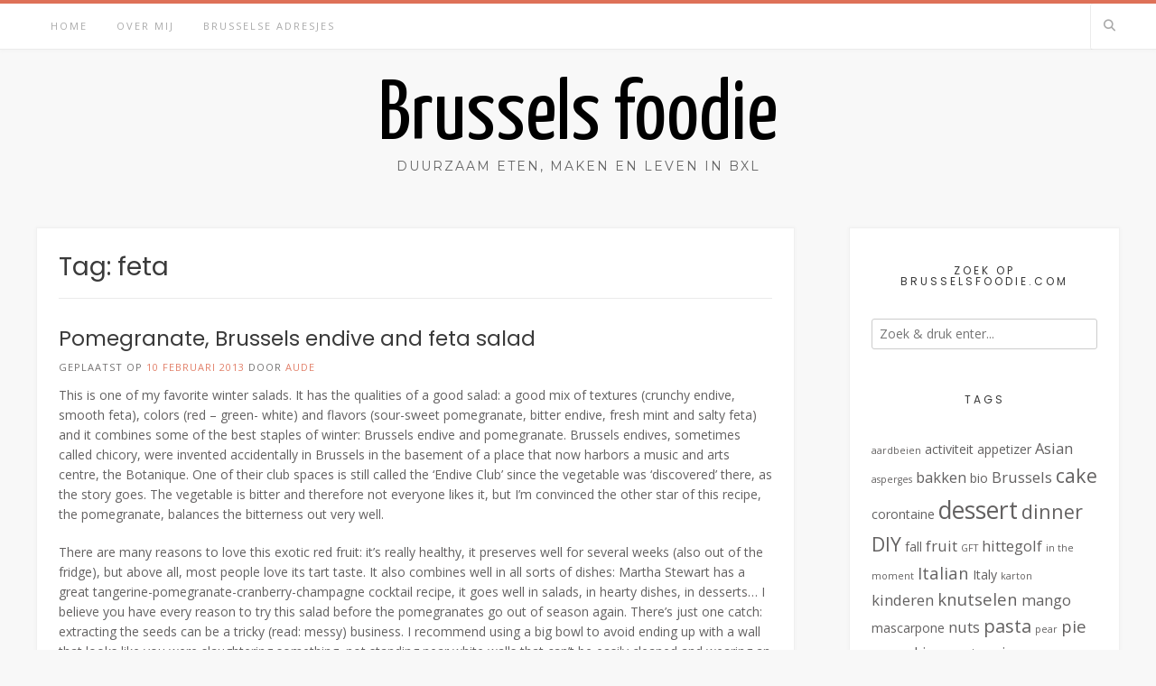

--- FILE ---
content_type: text/html; charset=UTF-8
request_url: https://www.brusselsfoodie.be/tag/feta/
body_size: 13013
content:
<!DOCTYPE html><!-- Avant.ORG -->
<html lang="nl-NL">
<head>
<meta charset="UTF-8">
<meta name="viewport" content="width=device-width, initial-scale=1">
<link rel="profile" href="http://gmpg.org/xfn/11">
<meta name='robots' content='index, follow, max-image-preview:large, max-snippet:-1, max-video-preview:-1' />
	<style>img:is([sizes="auto" i], [sizes^="auto," i]) { contain-intrinsic-size: 3000px 1500px }</style>
	
	<!-- This site is optimized with the Yoast SEO plugin v24.9 - https://yoast.com/wordpress/plugins/seo/ -->
	<title>feta Archieven - Brussels foodie</title>
	<link rel="canonical" href="https://www.brusselsfoodie.be/tag/feta/" />
	<meta property="og:locale" content="nl_NL" />
	<meta property="og:type" content="article" />
	<meta property="og:title" content="feta Archieven - Brussels foodie" />
	<meta property="og:url" content="https://www.brusselsfoodie.be/tag/feta/" />
	<meta property="og:site_name" content="Brussels foodie" />
	<meta name="twitter:card" content="summary_large_image" />
	<script type="application/ld+json" class="yoast-schema-graph">{"@context":"https://schema.org","@graph":[{"@type":"CollectionPage","@id":"https://www.brusselsfoodie.be/tag/feta/","url":"https://www.brusselsfoodie.be/tag/feta/","name":"feta Archieven - Brussels foodie","isPartOf":{"@id":"https://www.brusselsfoodie.be/#website"},"breadcrumb":{"@id":"https://www.brusselsfoodie.be/tag/feta/#breadcrumb"},"inLanguage":"nl-NL"},{"@type":"BreadcrumbList","@id":"https://www.brusselsfoodie.be/tag/feta/#breadcrumb","itemListElement":[{"@type":"ListItem","position":1,"name":"Home","item":"https://www.brusselsfoodie.be/"},{"@type":"ListItem","position":2,"name":"feta"}]},{"@type":"WebSite","@id":"https://www.brusselsfoodie.be/#website","url":"https://www.brusselsfoodie.be/","name":"Brussels foodie","description":"Duurzaam Eten, Maken en leven in BXL","publisher":{"@id":"https://www.brusselsfoodie.be/#/schema/person/56694ed043b746165d83763f46c1e701"},"potentialAction":[{"@type":"SearchAction","target":{"@type":"EntryPoint","urlTemplate":"https://www.brusselsfoodie.be/?s={search_term_string}"},"query-input":{"@type":"PropertyValueSpecification","valueRequired":true,"valueName":"search_term_string"}}],"inLanguage":"nl-NL"},{"@type":["Person","Organization"],"@id":"https://www.brusselsfoodie.be/#/schema/person/56694ed043b746165d83763f46c1e701","name":"Aude","image":{"@type":"ImageObject","inLanguage":"nl-NL","@id":"https://www.brusselsfoodie.be/#/schema/person/image/","url":"https://secure.gravatar.com/avatar/94e7d6eb423458ebab7829588e2041bba6dc18380aa058afbe4bf9c80d7d84cf?s=96&d=mm&r=g","contentUrl":"https://secure.gravatar.com/avatar/94e7d6eb423458ebab7829588e2041bba6dc18380aa058afbe4bf9c80d7d84cf?s=96&d=mm&r=g","caption":"Aude"},"logo":{"@id":"https://www.brusselsfoodie.be/#/schema/person/image/"}}]}</script>
	<!-- / Yoast SEO plugin. -->


<link rel='dns-prefetch' href='//fonts.googleapis.com' />
<link rel="alternate" type="application/rss+xml" title="Brussels foodie &raquo; feed" href="https://www.brusselsfoodie.be/feed/" />
<link rel="alternate" type="application/rss+xml" title="Brussels foodie &raquo; reacties feed" href="https://www.brusselsfoodie.be/comments/feed/" />
<link rel="alternate" type="application/rss+xml" title="Brussels foodie &raquo; feta tag feed" href="https://www.brusselsfoodie.be/tag/feta/feed/" />
		<!-- This site uses the Google Analytics by MonsterInsights plugin v9.10.0 - Using Analytics tracking - https://www.monsterinsights.com/ -->
		<!-- Opmerking: MonsterInsights is momenteel niet geconfigureerd op deze site. De site eigenaar moet authenticeren met Google Analytics in de MonsterInsights instellingen scherm. -->
					<!-- No tracking code set -->
				<!-- / Google Analytics by MonsterInsights -->
		<script type="text/javascript">
/* <![CDATA[ */
window._wpemojiSettings = {"baseUrl":"https:\/\/s.w.org\/images\/core\/emoji\/16.0.1\/72x72\/","ext":".png","svgUrl":"https:\/\/s.w.org\/images\/core\/emoji\/16.0.1\/svg\/","svgExt":".svg","source":{"concatemoji":"https:\/\/www.brusselsfoodie.be\/wp-includes\/js\/wp-emoji-release.min.js?ver=6.8.3"}};
/*! This file is auto-generated */
!function(s,n){var o,i,e;function c(e){try{var t={supportTests:e,timestamp:(new Date).valueOf()};sessionStorage.setItem(o,JSON.stringify(t))}catch(e){}}function p(e,t,n){e.clearRect(0,0,e.canvas.width,e.canvas.height),e.fillText(t,0,0);var t=new Uint32Array(e.getImageData(0,0,e.canvas.width,e.canvas.height).data),a=(e.clearRect(0,0,e.canvas.width,e.canvas.height),e.fillText(n,0,0),new Uint32Array(e.getImageData(0,0,e.canvas.width,e.canvas.height).data));return t.every(function(e,t){return e===a[t]})}function u(e,t){e.clearRect(0,0,e.canvas.width,e.canvas.height),e.fillText(t,0,0);for(var n=e.getImageData(16,16,1,1),a=0;a<n.data.length;a++)if(0!==n.data[a])return!1;return!0}function f(e,t,n,a){switch(t){case"flag":return n(e,"\ud83c\udff3\ufe0f\u200d\u26a7\ufe0f","\ud83c\udff3\ufe0f\u200b\u26a7\ufe0f")?!1:!n(e,"\ud83c\udde8\ud83c\uddf6","\ud83c\udde8\u200b\ud83c\uddf6")&&!n(e,"\ud83c\udff4\udb40\udc67\udb40\udc62\udb40\udc65\udb40\udc6e\udb40\udc67\udb40\udc7f","\ud83c\udff4\u200b\udb40\udc67\u200b\udb40\udc62\u200b\udb40\udc65\u200b\udb40\udc6e\u200b\udb40\udc67\u200b\udb40\udc7f");case"emoji":return!a(e,"\ud83e\udedf")}return!1}function g(e,t,n,a){var r="undefined"!=typeof WorkerGlobalScope&&self instanceof WorkerGlobalScope?new OffscreenCanvas(300,150):s.createElement("canvas"),o=r.getContext("2d",{willReadFrequently:!0}),i=(o.textBaseline="top",o.font="600 32px Arial",{});return e.forEach(function(e){i[e]=t(o,e,n,a)}),i}function t(e){var t=s.createElement("script");t.src=e,t.defer=!0,s.head.appendChild(t)}"undefined"!=typeof Promise&&(o="wpEmojiSettingsSupports",i=["flag","emoji"],n.supports={everything:!0,everythingExceptFlag:!0},e=new Promise(function(e){s.addEventListener("DOMContentLoaded",e,{once:!0})}),new Promise(function(t){var n=function(){try{var e=JSON.parse(sessionStorage.getItem(o));if("object"==typeof e&&"number"==typeof e.timestamp&&(new Date).valueOf()<e.timestamp+604800&&"object"==typeof e.supportTests)return e.supportTests}catch(e){}return null}();if(!n){if("undefined"!=typeof Worker&&"undefined"!=typeof OffscreenCanvas&&"undefined"!=typeof URL&&URL.createObjectURL&&"undefined"!=typeof Blob)try{var e="postMessage("+g.toString()+"("+[JSON.stringify(i),f.toString(),p.toString(),u.toString()].join(",")+"));",a=new Blob([e],{type:"text/javascript"}),r=new Worker(URL.createObjectURL(a),{name:"wpTestEmojiSupports"});return void(r.onmessage=function(e){c(n=e.data),r.terminate(),t(n)})}catch(e){}c(n=g(i,f,p,u))}t(n)}).then(function(e){for(var t in e)n.supports[t]=e[t],n.supports.everything=n.supports.everything&&n.supports[t],"flag"!==t&&(n.supports.everythingExceptFlag=n.supports.everythingExceptFlag&&n.supports[t]);n.supports.everythingExceptFlag=n.supports.everythingExceptFlag&&!n.supports.flag,n.DOMReady=!1,n.readyCallback=function(){n.DOMReady=!0}}).then(function(){return e}).then(function(){var e;n.supports.everything||(n.readyCallback(),(e=n.source||{}).concatemoji?t(e.concatemoji):e.wpemoji&&e.twemoji&&(t(e.twemoji),t(e.wpemoji)))}))}((window,document),window._wpemojiSettings);
/* ]]> */
</script>
<style id='wp-emoji-styles-inline-css' type='text/css'>

	img.wp-smiley, img.emoji {
		display: inline !important;
		border: none !important;
		box-shadow: none !important;
		height: 1em !important;
		width: 1em !important;
		margin: 0 0.07em !important;
		vertical-align: -0.1em !important;
		background: none !important;
		padding: 0 !important;
	}
</style>
<link rel='stylesheet' id='wp-block-library-css' href='https://www.brusselsfoodie.be/wp-includes/css/dist/block-library/style.min.css?ver=6.8.3' type='text/css' media='all' />
<style id='classic-theme-styles-inline-css' type='text/css'>
/*! This file is auto-generated */
.wp-block-button__link{color:#fff;background-color:#32373c;border-radius:9999px;box-shadow:none;text-decoration:none;padding:calc(.667em + 2px) calc(1.333em + 2px);font-size:1.125em}.wp-block-file__button{background:#32373c;color:#fff;text-decoration:none}
</style>
<style id='global-styles-inline-css' type='text/css'>
:root{--wp--preset--aspect-ratio--square: 1;--wp--preset--aspect-ratio--4-3: 4/3;--wp--preset--aspect-ratio--3-4: 3/4;--wp--preset--aspect-ratio--3-2: 3/2;--wp--preset--aspect-ratio--2-3: 2/3;--wp--preset--aspect-ratio--16-9: 16/9;--wp--preset--aspect-ratio--9-16: 9/16;--wp--preset--color--black: #000000;--wp--preset--color--cyan-bluish-gray: #abb8c3;--wp--preset--color--white: #ffffff;--wp--preset--color--pale-pink: #f78da7;--wp--preset--color--vivid-red: #cf2e2e;--wp--preset--color--luminous-vivid-orange: #ff6900;--wp--preset--color--luminous-vivid-amber: #fcb900;--wp--preset--color--light-green-cyan: #7bdcb5;--wp--preset--color--vivid-green-cyan: #00d084;--wp--preset--color--pale-cyan-blue: #8ed1fc;--wp--preset--color--vivid-cyan-blue: #0693e3;--wp--preset--color--vivid-purple: #9b51e0;--wp--preset--gradient--vivid-cyan-blue-to-vivid-purple: linear-gradient(135deg,rgba(6,147,227,1) 0%,rgb(155,81,224) 100%);--wp--preset--gradient--light-green-cyan-to-vivid-green-cyan: linear-gradient(135deg,rgb(122,220,180) 0%,rgb(0,208,130) 100%);--wp--preset--gradient--luminous-vivid-amber-to-luminous-vivid-orange: linear-gradient(135deg,rgba(252,185,0,1) 0%,rgba(255,105,0,1) 100%);--wp--preset--gradient--luminous-vivid-orange-to-vivid-red: linear-gradient(135deg,rgba(255,105,0,1) 0%,rgb(207,46,46) 100%);--wp--preset--gradient--very-light-gray-to-cyan-bluish-gray: linear-gradient(135deg,rgb(238,238,238) 0%,rgb(169,184,195) 100%);--wp--preset--gradient--cool-to-warm-spectrum: linear-gradient(135deg,rgb(74,234,220) 0%,rgb(151,120,209) 20%,rgb(207,42,186) 40%,rgb(238,44,130) 60%,rgb(251,105,98) 80%,rgb(254,248,76) 100%);--wp--preset--gradient--blush-light-purple: linear-gradient(135deg,rgb(255,206,236) 0%,rgb(152,150,240) 100%);--wp--preset--gradient--blush-bordeaux: linear-gradient(135deg,rgb(254,205,165) 0%,rgb(254,45,45) 50%,rgb(107,0,62) 100%);--wp--preset--gradient--luminous-dusk: linear-gradient(135deg,rgb(255,203,112) 0%,rgb(199,81,192) 50%,rgb(65,88,208) 100%);--wp--preset--gradient--pale-ocean: linear-gradient(135deg,rgb(255,245,203) 0%,rgb(182,227,212) 50%,rgb(51,167,181) 100%);--wp--preset--gradient--electric-grass: linear-gradient(135deg,rgb(202,248,128) 0%,rgb(113,206,126) 100%);--wp--preset--gradient--midnight: linear-gradient(135deg,rgb(2,3,129) 0%,rgb(40,116,252) 100%);--wp--preset--font-size--small: 13px;--wp--preset--font-size--medium: 20px;--wp--preset--font-size--large: 36px;--wp--preset--font-size--x-large: 42px;--wp--preset--spacing--20: 0.44rem;--wp--preset--spacing--30: 0.67rem;--wp--preset--spacing--40: 1rem;--wp--preset--spacing--50: 1.5rem;--wp--preset--spacing--60: 2.25rem;--wp--preset--spacing--70: 3.38rem;--wp--preset--spacing--80: 5.06rem;--wp--preset--shadow--natural: 6px 6px 9px rgba(0, 0, 0, 0.2);--wp--preset--shadow--deep: 12px 12px 50px rgba(0, 0, 0, 0.4);--wp--preset--shadow--sharp: 6px 6px 0px rgba(0, 0, 0, 0.2);--wp--preset--shadow--outlined: 6px 6px 0px -3px rgba(255, 255, 255, 1), 6px 6px rgba(0, 0, 0, 1);--wp--preset--shadow--crisp: 6px 6px 0px rgba(0, 0, 0, 1);}:where(.is-layout-flex){gap: 0.5em;}:where(.is-layout-grid){gap: 0.5em;}body .is-layout-flex{display: flex;}.is-layout-flex{flex-wrap: wrap;align-items: center;}.is-layout-flex > :is(*, div){margin: 0;}body .is-layout-grid{display: grid;}.is-layout-grid > :is(*, div){margin: 0;}:where(.wp-block-columns.is-layout-flex){gap: 2em;}:where(.wp-block-columns.is-layout-grid){gap: 2em;}:where(.wp-block-post-template.is-layout-flex){gap: 1.25em;}:where(.wp-block-post-template.is-layout-grid){gap: 1.25em;}.has-black-color{color: var(--wp--preset--color--black) !important;}.has-cyan-bluish-gray-color{color: var(--wp--preset--color--cyan-bluish-gray) !important;}.has-white-color{color: var(--wp--preset--color--white) !important;}.has-pale-pink-color{color: var(--wp--preset--color--pale-pink) !important;}.has-vivid-red-color{color: var(--wp--preset--color--vivid-red) !important;}.has-luminous-vivid-orange-color{color: var(--wp--preset--color--luminous-vivid-orange) !important;}.has-luminous-vivid-amber-color{color: var(--wp--preset--color--luminous-vivid-amber) !important;}.has-light-green-cyan-color{color: var(--wp--preset--color--light-green-cyan) !important;}.has-vivid-green-cyan-color{color: var(--wp--preset--color--vivid-green-cyan) !important;}.has-pale-cyan-blue-color{color: var(--wp--preset--color--pale-cyan-blue) !important;}.has-vivid-cyan-blue-color{color: var(--wp--preset--color--vivid-cyan-blue) !important;}.has-vivid-purple-color{color: var(--wp--preset--color--vivid-purple) !important;}.has-black-background-color{background-color: var(--wp--preset--color--black) !important;}.has-cyan-bluish-gray-background-color{background-color: var(--wp--preset--color--cyan-bluish-gray) !important;}.has-white-background-color{background-color: var(--wp--preset--color--white) !important;}.has-pale-pink-background-color{background-color: var(--wp--preset--color--pale-pink) !important;}.has-vivid-red-background-color{background-color: var(--wp--preset--color--vivid-red) !important;}.has-luminous-vivid-orange-background-color{background-color: var(--wp--preset--color--luminous-vivid-orange) !important;}.has-luminous-vivid-amber-background-color{background-color: var(--wp--preset--color--luminous-vivid-amber) !important;}.has-light-green-cyan-background-color{background-color: var(--wp--preset--color--light-green-cyan) !important;}.has-vivid-green-cyan-background-color{background-color: var(--wp--preset--color--vivid-green-cyan) !important;}.has-pale-cyan-blue-background-color{background-color: var(--wp--preset--color--pale-cyan-blue) !important;}.has-vivid-cyan-blue-background-color{background-color: var(--wp--preset--color--vivid-cyan-blue) !important;}.has-vivid-purple-background-color{background-color: var(--wp--preset--color--vivid-purple) !important;}.has-black-border-color{border-color: var(--wp--preset--color--black) !important;}.has-cyan-bluish-gray-border-color{border-color: var(--wp--preset--color--cyan-bluish-gray) !important;}.has-white-border-color{border-color: var(--wp--preset--color--white) !important;}.has-pale-pink-border-color{border-color: var(--wp--preset--color--pale-pink) !important;}.has-vivid-red-border-color{border-color: var(--wp--preset--color--vivid-red) !important;}.has-luminous-vivid-orange-border-color{border-color: var(--wp--preset--color--luminous-vivid-orange) !important;}.has-luminous-vivid-amber-border-color{border-color: var(--wp--preset--color--luminous-vivid-amber) !important;}.has-light-green-cyan-border-color{border-color: var(--wp--preset--color--light-green-cyan) !important;}.has-vivid-green-cyan-border-color{border-color: var(--wp--preset--color--vivid-green-cyan) !important;}.has-pale-cyan-blue-border-color{border-color: var(--wp--preset--color--pale-cyan-blue) !important;}.has-vivid-cyan-blue-border-color{border-color: var(--wp--preset--color--vivid-cyan-blue) !important;}.has-vivid-purple-border-color{border-color: var(--wp--preset--color--vivid-purple) !important;}.has-vivid-cyan-blue-to-vivid-purple-gradient-background{background: var(--wp--preset--gradient--vivid-cyan-blue-to-vivid-purple) !important;}.has-light-green-cyan-to-vivid-green-cyan-gradient-background{background: var(--wp--preset--gradient--light-green-cyan-to-vivid-green-cyan) !important;}.has-luminous-vivid-amber-to-luminous-vivid-orange-gradient-background{background: var(--wp--preset--gradient--luminous-vivid-amber-to-luminous-vivid-orange) !important;}.has-luminous-vivid-orange-to-vivid-red-gradient-background{background: var(--wp--preset--gradient--luminous-vivid-orange-to-vivid-red) !important;}.has-very-light-gray-to-cyan-bluish-gray-gradient-background{background: var(--wp--preset--gradient--very-light-gray-to-cyan-bluish-gray) !important;}.has-cool-to-warm-spectrum-gradient-background{background: var(--wp--preset--gradient--cool-to-warm-spectrum) !important;}.has-blush-light-purple-gradient-background{background: var(--wp--preset--gradient--blush-light-purple) !important;}.has-blush-bordeaux-gradient-background{background: var(--wp--preset--gradient--blush-bordeaux) !important;}.has-luminous-dusk-gradient-background{background: var(--wp--preset--gradient--luminous-dusk) !important;}.has-pale-ocean-gradient-background{background: var(--wp--preset--gradient--pale-ocean) !important;}.has-electric-grass-gradient-background{background: var(--wp--preset--gradient--electric-grass) !important;}.has-midnight-gradient-background{background: var(--wp--preset--gradient--midnight) !important;}.has-small-font-size{font-size: var(--wp--preset--font-size--small) !important;}.has-medium-font-size{font-size: var(--wp--preset--font-size--medium) !important;}.has-large-font-size{font-size: var(--wp--preset--font-size--large) !important;}.has-x-large-font-size{font-size: var(--wp--preset--font-size--x-large) !important;}
:where(.wp-block-post-template.is-layout-flex){gap: 1.25em;}:where(.wp-block-post-template.is-layout-grid){gap: 1.25em;}
:where(.wp-block-columns.is-layout-flex){gap: 2em;}:where(.wp-block-columns.is-layout-grid){gap: 2em;}
:root :where(.wp-block-pullquote){font-size: 1.5em;line-height: 1.6;}
</style>
<link rel='stylesheet' id='cptchStylesheet-css' href='https://www.brusselsfoodie.be/wp-content/plugins/captcha/css/style.css?ver=6.8.3' type='text/css' media='all' />
<link rel='stylesheet' id='SFSImainCss-css' href='https://www.brusselsfoodie.be/wp-content/plugins/ultimate-social-media-icons/css/sfsi-style.css?ver=2.9.6' type='text/css' media='all' />
<link rel='stylesheet' id='customizer_avant_fonts-css' href='//fonts.googleapis.com/css?family=Yanone+Kaffeesatz%3Aregular%2C700|Montserrat%3Aregular%2C700|Open+Sans%3Aregular%2Citalic%2C700|Lato%3Aregular%2Citalic%2C700%26subset%3Dlatin%2C' type='text/css' media='screen' />
<link rel='stylesheet' id='avant-title-font-css' href='//fonts.googleapis.com/css?family=Parisienne&#038;ver=1.2.01' type='text/css' media='all' />
<link rel='stylesheet' id='avant-body-font-default-css' href='//fonts.googleapis.com/css?family=Open+Sans&#038;ver=1.2.01' type='text/css' media='all' />
<link rel='stylesheet' id='avant-heading-font-default-css' href='//fonts.googleapis.com/css?family=Poppins&#038;ver=1.2.01' type='text/css' media='all' />
<link rel='stylesheet' id='avant-font-awesome-css' href='https://www.brusselsfoodie.be/wp-content/themes/avant/includes/font-awesome/css/all.min.css?ver=6.5.1' type='text/css' media='all' />
<link rel='stylesheet' id='avant-style-css' href='https://www.brusselsfoodie.be/wp-content/themes/avant/style.css?ver=1.2.01' type='text/css' media='all' />
<link rel='stylesheet' id='avant-header-style-css' href='https://www.brusselsfoodie.be/wp-content/themes/avant/templates/header/css/header-one.css?ver=1.2.01' type='text/css' media='all' />
<link rel='stylesheet' id='avant-footer-style-css' href='https://www.brusselsfoodie.be/wp-content/themes/avant/templates/footer/css/footer-standard.css?ver=1.2.01' type='text/css' media='all' />
<script type="text/javascript" src="https://www.brusselsfoodie.be/wp-includes/js/jquery/jquery.min.js?ver=3.7.1" id="jquery-core-js"></script>
<script type="text/javascript" src="https://www.brusselsfoodie.be/wp-includes/js/jquery/jquery-migrate.min.js?ver=3.4.1" id="jquery-migrate-js"></script>
<script type="text/javascript" src="https://www.brusselsfoodie.be/wp-content/plugins/miniorange-login-openid/includes/js/mo_openid_jquery.cookie.min.js?ver=6.8.3" id="js-cookie-script-js"></script>
<script type="text/javascript" src="https://www.brusselsfoodie.be/wp-content/plugins/miniorange-login-openid/includes/js/mo-openid-social_login.js?ver=6.8.3" id="mo-social-login-script-js"></script>
<link rel="https://api.w.org/" href="https://www.brusselsfoodie.be/wp-json/" /><link rel="alternate" title="JSON" type="application/json" href="https://www.brusselsfoodie.be/wp-json/wp/v2/tags/79" /><link rel="EditURI" type="application/rsd+xml" title="RSD" href="https://www.brusselsfoodie.be/xmlrpc.php?rsd" />
<meta name="generator" content="WordPress 6.8.3" />
<meta name="follow.[base64]" content="Y730ekERqEt5PusZs40s"/><!-- Analytics by WP Statistics - https://wp-statistics.com -->

<!-- Begin Custom CSS -->
<style type="text/css" id="avant-custom-css">
.site-title a{font-family:"Yanone Kaffeesatz","Helvetica Neue",sans-serif;}.site-description{font-family:"Montserrat","Helvetica Neue",sans-serif;font-size:14px;}.site-title{margin-bottom:1px;}.site-branding{padding-top:27px;}
@media (max-width: 782px){.site-top-bar{display:none !important;}}
</style>
<!-- End Custom CSS -->
</head>
<body class="archive tag tag-feta tag-79 wp-theme-avant sfsi_actvite_theme_default">
<a class="skip-link screen-reader-text" href="#site-content">Spring naar inhoud</a>

<div id="page" class="hfeed site  avant-slider-default avant-site-full-width">

	
	
	<div class="site-top-border"></div>	
				
	

<header id="masthead" class="site-header site-header-layout-one ">
	
	<div class="site-header-top">
		
		<div class="site-container">

						    <div class="search-block">
			        <form role="search" method="get" class="search-form" action="https://www.brusselsfoodie.be/">
	<label>
		<input type="search" class="search-field" placeholder="Zoek &amp; druk enter..." value="" name="s" />
	</label>
	<input type="submit" class="search-submit" value="&nbsp;" />
</form>			    </div>
						
			<div class="site-header-top-left">

								
					<nav id="site-navigation" class="main-navigation avant-nav-style-plain" role="navigation">
						<button class="header-menu-button"><i class="fas fa-bars"></i><span>menu</span></button>
						<div id="main-menu" class="main-menu-container">
                            <div class="main-menu-inner">
                                <button class="main-menu-close"><i class="fas fa-angle-right"></i><i class="fas fa-angle-left"></i></button>
                                <div class="menu-main-menu-container"><ul id="primary-menu" class="menu"><li id="menu-item-951" class="menu-item menu-item-type-custom menu-item-object-custom menu-item-home menu-item-951"><a href="http://www.brusselsfoodie.be/">Home</a></li>
<li id="menu-item-952" class="menu-item menu-item-type-post_type menu-item-object-page menu-item-952"><a href="https://www.brusselsfoodie.be/about/">Over mij</a></li>
<li id="menu-item-953" class="menu-item menu-item-type-post_type menu-item-object-page menu-item-953"><a href="https://www.brusselsfoodie.be/brusselse-adresjes/">Brusselse adresjes</a></li>
</ul></div>                                
                                                            </div>
						</div>
					</nav><!-- #site-navigation -->

								
			</div>
			
			<div class="site-header-top-right">
				
																	
									<button class="menu-search">
				    	<i class="fas fa-search search-btn"></i>
				    </button>
								
			</div>
			<div class="clearboth"></div>
			
		</div>
		
	</div>
	
	<div class="site-container">
			
		<div class="site-branding">
			
			                <h1 class="site-title"><a href="https://www.brusselsfoodie.be/" title="Brussels foodie" rel="home">Brussels foodie</a></h1>
                <h2 class="site-description">Duurzaam Eten, Maken en leven in BXL</h2>
            			
		</div><!-- .site-branding -->
		
	</div>
	
</header><!-- #masthead -->	
		
	
	

		
									
	<div class="site-container content-container content-has-sidebar       widget-title-style-plain">
	<div id="primary" class="content-area  ">
		<main id="main-infinite" class="site-main" role="main">

			
				        
        <header class="entry-header">
            
                            
                <h3 class="entry-title">Tag: <span>feta</span></h3>            
                        
                    
    	            	        
    	                
        </header><!-- .entry-header -->
    
    				
								
															
						<article id="post-463" class="post-463 post type-post status-publish format-standard hentry category-recepten category-uncategorized tag-endive tag-feta tag-mint tag-pomegranate tag-salad tag-vegetarian blog-left-layout blog-style-postblock blog-post-noimg blog-alt-odd">
	
	
		<div class="blog-content-inner blog-post-shape-square">
		
						
			<div class="post-loop-content">
				
				<header class="entry-header">
					<h3 class="entry-title"><a href="https://www.brusselsfoodie.be/pomegranate-brussels-endive-and-feta-salad/" rel="bookmark">Pomegranate, Brussels endive and feta salad</a></h3>					
																	<div class="entry-meta">
							<span class="posted-on">Geplaatst op <a href="https://www.brusselsfoodie.be/pomegranate-brussels-endive-and-feta-salad/" rel="bookmark"><time class="entry-date published" datetime="2013-02-10T19:10:21+01:00">10 februari 2013</time><time class="updated" datetime="2020-04-03T21:08:33+02:00">3 april 2020</time></a></span><span class="byline"> door <span class="author vcard"><a class="url fn n" href="https://www.brusselsfoodie.be/author/admin/">Aude</a></span></span>						</div><!-- .entry-meta -->
																
				</header><!-- .entry-header -->

				<div class="entry-content">
					
					<p>This is one of my favorite winter salads. It has the qualities of a good salad: a good mix of textures (crunchy endive, smooth feta), colors (red &#8211; green- white) and flavors (sour-sweet pomegranate, bitter endive, fresh mint and salty feta) and it combines some of the best staples of winter: Brussels endive and pomegranate. Brussels endives, sometimes called chicory, were invented accidentally in Brussels in the basement of a place that now harbors a music and arts centre, the Botanique. One of their club spaces is still called the &#8216;Endive Club&#8217; since the vegetable was &#8216;discovered&#8217; there, as the story goes. The vegetable is bitter and therefore not everyone likes it, but I&#8217;m convinced the other star of this recipe, the pomegranate, balances the bitterness out very well.</p>
<p>There are many reasons to love this exotic red fruit: it&#8217;s really healthy, it preserves well for several weeks (also out of the fridge), but above all, most people love its tart taste. It also combines well in all sorts of dishes: Martha Stewart has a great tangerine-pomegranate-cranberry-champagne cocktail recipe, it goes well in salads, in hearty dishes, in desserts&#8230; I believe you have every reason to try this salad before the pomegranates go out of season again. There&#8217;s just one catch: extracting the seeds can be a tricky (read: messy) business. I recommend using a big bowl to avoid ending up with a wall that looks like you were slaughtering something, not standing near white walls that can&#8217;t be easily cleaned and wearing an apron (and perhaps a red shirt). Don&#8217;t be frightened by this advice: it&#8217;s also great fun! So let&#8217;s get to the recipe.</p>
<figure id="attachment_466" aria-describedby="caption-attachment-466" style="width: 620px" class="wp-caption aligncenter"><a href="http://www.brusselsfoodie.com/pomegranate-brussels-endive-and-feta-salad/img_2268/" rel="attachment wp-att-466"><img fetchpriority="high" decoding="async" class="size-large wp-image-466" alt="Pomegranate endive feta salad" src="http://www.brusselsfoodie.com/wp-content/uploads/2013/02/IMG_2268-e1360523048642-1024x682.jpg" width="620" height="412" srcset="https://www.brusselsfoodie.be/wp-content/uploads/2013/02/IMG_2268-e1360523048642-1024x682.jpg 1024w, https://www.brusselsfoodie.be/wp-content/uploads/2013/02/IMG_2268-e1360523048642-300x200.jpg 300w" sizes="(max-width: 620px) 100vw, 620px" /></a><figcaption id="caption-attachment-466" class="wp-caption-text">Pomegranate, Brussels endive and feta salad</figcaption></figure>
<p>&nbsp;</p>
<p><span style="text-decoration: underline;" data-mce-mark="1">Ingredients for 4 servings</span></p>
<p>3 stalks of Brussels endive (also called chicory)<br />
note: you can also add radicchio (a reddish-purple Italian type of lettuce) or the red version of Brussels endive to the mix, mostly to complete the color palette<br />
1 large or 2 small pomegranates<br />
one red onion, finely chopped<br />
one tablespoon of raspberry vinegar (or regular red vinegar)<br />
a handful of mint leaves<br />
150 grams of good feta cheese, crumbled<br />
salt and pepper</p>
<p><span style="text-decoration: underline;">How to:</span></p>
<p>Remove the seeds from the pomegranate. Start by making an incision all around the fruit and then &#8216;breaking&#8217; it apart with your hands, so you don&#8217;t have to cut through the seeds. With your fingers, remove the seeds and throw away the white bitter stuff between the seeds. (Some recipes say beat the pomegranate with a wooden spoon to remove the seeds, but frankly, this has never worked for me.) Mix the pomegranate seeds with the chopped onion and the raspberry vinegar and let the flavors soak for about 15 minutes.</p>
<p>Break the endive leaves and radicchio leaves apart and arrange on a large plate or in a salad bowl. Add the pomegranate mixture, add the mint leaves and the feta and top with some mint leaves. Season to taste with salt and pepper. If you&#8217;re using a salad bowl rather than a plate, you can alternate layers (endive-pomegrante-endive-pomegranate). Enjoy!</p>
					
									</div><!-- .entry-content -->
				
									<footer class="entry-footer">
						<span class="cat-links">Geplaatst in <a href="https://www.brusselsfoodie.be/category/recepten/" rel="category tag">Recepten</a>, <a href="https://www.brusselsfoodie.be/category/uncategorized/" rel="category tag">Uncategorized</a></span><span class="tags-links">Getagd <a href="https://www.brusselsfoodie.be/tag/endive/" rel="tag">endive</a>, <a href="https://www.brusselsfoodie.be/tag/feta/" rel="tag">feta</a>, <a href="https://www.brusselsfoodie.be/tag/mint/" rel="tag">mint</a>, <a href="https://www.brusselsfoodie.be/tag/pomegranate/" rel="tag">pomegranate</a>, <a href="https://www.brusselsfoodie.be/tag/salad/" rel="tag">salad</a>, <a href="https://www.brusselsfoodie.be/tag/vegetarian/" rel="tag">vegetarian</a></span><span class="comments-link"><a href="https://www.brusselsfoodie.be/pomegranate-brussels-endive-and-feta-salad/#comments">1 reactie</a></span>					</footer><!-- .entry-footer -->
								
			</div>
			<div class="clearboth"></div>
		
		</div>

		
</article><!-- #post-## -->						
										
									
				
			
		</main><!-- #main -->
	</div><!-- #primary -->

	<div id="secondary" class="widget-area " role="complementary">
	<aside id="search-3" class="widget widget_search"><h4 class="widget-title">Zoek op brusselsfoodie.com</h4><form role="search" method="get" class="search-form" action="https://www.brusselsfoodie.be/">
	<label>
		<input type="search" class="search-field" placeholder="Zoek &amp; druk enter..." value="" name="s" />
	</label>
	<input type="submit" class="search-submit" value="&nbsp;" />
</form></aside><aside id="tag_cloud-4" class="widget widget_tag_cloud"><h4 class="widget-title">Tags</h4><div class="tagcloud"><a href="https://www.brusselsfoodie.be/tag/aardbeien/" class="tag-cloud-link tag-link-134 tag-link-position-1" style="font-size: 8pt;" aria-label="aardbeien (1 item)">aardbeien</a>
<a href="https://www.brusselsfoodie.be/tag/activiteit/" class="tag-cloud-link tag-link-117 tag-link-position-2" style="font-size: 10.625pt;" aria-label="activiteit (2 items)">activiteit</a>
<a href="https://www.brusselsfoodie.be/tag/appetizer/" class="tag-cloud-link tag-link-18 tag-link-position-3" style="font-size: 10.625pt;" aria-label="appetizer (2 items)">appetizer</a>
<a href="https://www.brusselsfoodie.be/tag/asian/" class="tag-cloud-link tag-link-35 tag-link-position-4" style="font-size: 12.375pt;" aria-label="Asian (3 items)">Asian</a>
<a href="https://www.brusselsfoodie.be/tag/asperges/" class="tag-cloud-link tag-link-133 tag-link-position-5" style="font-size: 8pt;" aria-label="asperges (1 item)">asperges</a>
<a href="https://www.brusselsfoodie.be/tag/bakken/" class="tag-cloud-link tag-link-123 tag-link-position-6" style="font-size: 12.375pt;" aria-label="bakken (3 items)">bakken</a>
<a href="https://www.brusselsfoodie.be/tag/bio/" class="tag-cloud-link tag-link-5 tag-link-position-7" style="font-size: 10.625pt;" aria-label="bio (2 items)">bio</a>
<a href="https://www.brusselsfoodie.be/tag/brussels/" class="tag-cloud-link tag-link-8 tag-link-position-8" style="font-size: 12.375pt;" aria-label="Brussels (3 items)">Brussels</a>
<a href="https://www.brusselsfoodie.be/tag/cake/" class="tag-cloud-link tag-link-19 tag-link-position-9" style="font-size: 16.020833333333pt;" aria-label="cake (6 items)">cake</a>
<a href="https://www.brusselsfoodie.be/tag/corontaine/" class="tag-cloud-link tag-link-121 tag-link-position-10" style="font-size: 10.625pt;" aria-label="corontaine (2 items)">corontaine</a>
<a href="https://www.brusselsfoodie.be/tag/dessert/" class="tag-cloud-link tag-link-20 tag-link-position-11" style="font-size: 19.8125pt;" aria-label="dessert (12 items)">dessert</a>
<a href="https://www.brusselsfoodie.be/tag/dinner/" class="tag-cloud-link tag-link-57 tag-link-position-12" style="font-size: 16.020833333333pt;" aria-label="dinner (6 items)">dinner</a>
<a href="https://www.brusselsfoodie.be/tag/diy/" class="tag-cloud-link tag-link-101 tag-link-position-13" style="font-size: 16.020833333333pt;" aria-label="DIY (6 items)">DIY</a>
<a href="https://www.brusselsfoodie.be/tag/fall/" class="tag-cloud-link tag-link-14 tag-link-position-14" style="font-size: 10.625pt;" aria-label="fall (2 items)">fall</a>
<a href="https://www.brusselsfoodie.be/tag/fruit/" class="tag-cloud-link tag-link-51 tag-link-position-15" style="font-size: 12.375pt;" aria-label="fruit (3 items)">fruit</a>
<a href="https://www.brusselsfoodie.be/tag/gft/" class="tag-cloud-link tag-link-105 tag-link-position-16" style="font-size: 8pt;" aria-label="GFT (1 item)">GFT</a>
<a href="https://www.brusselsfoodie.be/tag/hittegolf/" class="tag-cloud-link tag-link-159 tag-link-position-17" style="font-size: 12.375pt;" aria-label="hittegolf (3 items)">hittegolf</a>
<a href="https://www.brusselsfoodie.be/tag/in-the-moment/" class="tag-cloud-link tag-link-132 tag-link-position-18" style="font-size: 8pt;" aria-label="in the moment (1 item)">in the moment</a>
<a href="https://www.brusselsfoodie.be/tag/italian/" class="tag-cloud-link tag-link-38 tag-link-position-19" style="font-size: 13.833333333333pt;" aria-label="Italian (4 items)">Italian</a>
<a href="https://www.brusselsfoodie.be/tag/italy/" class="tag-cloud-link tag-link-64 tag-link-position-20" style="font-size: 10.625pt;" aria-label="Italy (2 items)">Italy</a>
<a href="https://www.brusselsfoodie.be/tag/karton/" class="tag-cloud-link tag-link-136 tag-link-position-21" style="font-size: 8pt;" aria-label="karton (1 item)">karton</a>
<a href="https://www.brusselsfoodie.be/tag/kinderen/" class="tag-cloud-link tag-link-116 tag-link-position-22" style="font-size: 12.375pt;" aria-label="kinderen (3 items)">kinderen</a>
<a href="https://www.brusselsfoodie.be/tag/knutselen/" class="tag-cloud-link tag-link-128 tag-link-position-23" style="font-size: 13.833333333333pt;" aria-label="knutselen (4 items)">knutselen</a>
<a href="https://www.brusselsfoodie.be/tag/mango/" class="tag-cloud-link tag-link-27 tag-link-position-24" style="font-size: 12.375pt;" aria-label="mango (3 items)">mango</a>
<a href="https://www.brusselsfoodie.be/tag/mascarpone/" class="tag-cloud-link tag-link-50 tag-link-position-25" style="font-size: 10.625pt;" aria-label="mascarpone (2 items)">mascarpone</a>
<a href="https://www.brusselsfoodie.be/tag/nuts/" class="tag-cloud-link tag-link-47 tag-link-position-26" style="font-size: 12.375pt;" aria-label="nuts (3 items)">nuts</a>
<a href="https://www.brusselsfoodie.be/tag/pasta/" class="tag-cloud-link tag-link-42 tag-link-position-27" style="font-size: 15pt;" aria-label="pasta (5 items)">pasta</a>
<a href="https://www.brusselsfoodie.be/tag/pear/" class="tag-cloud-link tag-link-98 tag-link-position-28" style="font-size: 8pt;" aria-label="pear (1 item)">pear</a>
<a href="https://www.brusselsfoodie.be/tag/pie/" class="tag-cloud-link tag-link-86 tag-link-position-29" style="font-size: 13.833333333333pt;" aria-label="pie (4 items)">pie</a>
<a href="https://www.brusselsfoodie.be/tag/pumpkin/" class="tag-cloud-link tag-link-25 tag-link-position-30" style="font-size: 12.375pt;" aria-label="pumpkin (3 items)">pumpkin</a>
<a href="https://www.brusselsfoodie.be/tag/recept/" class="tag-cloud-link tag-link-149 tag-link-position-31" style="font-size: 10.625pt;" aria-label="recept (2 items)">recept</a>
<a href="https://www.brusselsfoodie.be/tag/recipe/" class="tag-cloud-link tag-link-10 tag-link-position-32" style="font-size: 12.375pt;" aria-label="recipe (3 items)">recipe</a>
<a href="https://www.brusselsfoodie.be/tag/restaurant/" class="tag-cloud-link tag-link-66 tag-link-position-33" style="font-size: 12.375pt;" aria-label="restaurant (3 items)">restaurant</a>
<a href="https://www.brusselsfoodie.be/tag/salad/" class="tag-cloud-link tag-link-59 tag-link-position-34" style="font-size: 12.375pt;" aria-label="salad (3 items)">salad</a>
<a href="https://www.brusselsfoodie.be/tag/salmon/" class="tag-cloud-link tag-link-24 tag-link-position-35" style="font-size: 13.833333333333pt;" aria-label="salmon (4 items)">salmon</a>
<a href="https://www.brusselsfoodie.be/tag/shaun-het-schaap/" class="tag-cloud-link tag-link-129 tag-link-position-36" style="font-size: 8pt;" aria-label="shaun het schaap (1 item)">shaun het schaap</a>
<a href="https://www.brusselsfoodie.be/tag/soup/" class="tag-cloud-link tag-link-31 tag-link-position-37" style="font-size: 10.625pt;" aria-label="soup (2 items)">soup</a>
<a href="https://www.brusselsfoodie.be/tag/sweet/" class="tag-cloud-link tag-link-43 tag-link-position-38" style="font-size: 10.625pt;" aria-label="sweet (2 items)">sweet</a>
<a href="https://www.brusselsfoodie.be/tag/taart/" class="tag-cloud-link tag-link-147 tag-link-position-39" style="font-size: 10.625pt;" aria-label="taart (2 items)">taart</a>
<a href="https://www.brusselsfoodie.be/tag/tomatoes/" class="tag-cloud-link tag-link-48 tag-link-position-40" style="font-size: 10.625pt;" aria-label="tomatoes (2 items)">tomatoes</a>
<a href="https://www.brusselsfoodie.be/tag/vegan/" class="tag-cloud-link tag-link-139 tag-link-position-41" style="font-size: 10.625pt;" aria-label="vegan (2 items)">vegan</a>
<a href="https://www.brusselsfoodie.be/tag/vegetarian/" class="tag-cloud-link tag-link-33 tag-link-position-42" style="font-size: 22pt;" aria-label="vegetarian (17 items)">vegetarian</a>
<a href="https://www.brusselsfoodie.be/tag/weekend-baking/" class="tag-cloud-link tag-link-23 tag-link-position-43" style="font-size: 10.625pt;" aria-label="weekend baking (2 items)">weekend baking</a>
<a href="https://www.brusselsfoodie.be/tag/yoga/" class="tag-cloud-link tag-link-135 tag-link-position-44" style="font-size: 8pt;" aria-label="yoga (1 item)">yoga</a>
<a href="https://www.brusselsfoodie.be/tag/zelfgemaakt/" class="tag-cloud-link tag-link-100 tag-link-position-45" style="font-size: 8pt;" aria-label="zelfgemaakt (1 item)">zelfgemaakt</a></div>
</aside>
		<aside id="recent-posts-3" class="widget widget_recent_entries">
		<h4 class="widget-title">Recente berichten</h4>
		<ul>
											<li>
					<a href="https://www.brusselsfoodie.be/een-kalender-voor-het-nieuwe-jaar/">Een kalender voor het nieuwe jaar</a>
									</li>
											<li>
					<a href="https://www.brusselsfoodie.be/ik-word-mic-mac-madam/">Ik word Mic Mac Madam!</a>
									</li>
											<li>
					<a href="https://www.brusselsfoodie.be/diy-carnaval-politiekostuum-met-auto-badge-en-pet-voor-kinderen/">DIY carnaval politiekostuum met auto, badge en pet voor kinderen</a>
									</li>
											<li>
					<a href="https://www.brusselsfoodie.be/de-20-van-2020/">De 20 van 2020</a>
									</li>
											<li>
					<a href="https://www.brusselsfoodie.be/kerstknutselen-kerstboom-ornamenten-van-kaneel/">Kerstknutselen: kerstboom ornamenten van kaneel</a>
									</li>
					</ul>

		</aside><aside id="categories-3" class="widget widget_categories"><h4 class="widget-title">Thema&#8217;s</h4>
			<ul>
					<li class="cat-item cat-item-103"><a href="https://www.brusselsfoodie.be/category/duurzaam-leven/">duurzaam leven</a>
</li>
	<li class="cat-item cat-item-112"><a href="https://www.brusselsfoodie.be/category/kinderen/">kinderen</a>
</li>
	<li class="cat-item cat-item-106"><a href="https://www.brusselsfoodie.be/category/overpeinzingen/">Overpeinzingen</a>
</li>
	<li class="cat-item cat-item-107"><a href="https://www.brusselsfoodie.be/category/recepten/">Recepten</a>
</li>
	<li class="cat-item cat-item-151"><a href="https://www.brusselsfoodie.be/category/te-doen-in-brussel/">te doen in Brussel</a>
</li>
	<li class="cat-item cat-item-1"><a href="https://www.brusselsfoodie.be/category/uncategorized/">Uncategorized</a>
</li>
	<li class="cat-item cat-item-102"><a href="https://www.brusselsfoodie.be/category/zelf-maken/">zelf maken</a>
</li>
			</ul>

			</aside></div><!-- #secondary -->	
	<div class="clearboth"></div>
	
		<div class="clearboth"></div>
	</div><!-- #content -->
	
		
	
		<footer id="colophon" class="site-footer site-footer-standard">

		
	<div class="site-footer-widgets">
        <div class="site-container">
            	        	<div class="site-footer-no-widgets">
                    	        	</div>
	    	            <div class="clearboth"></div>
        </div>
	</div>
	
		
</footer>
<div class="site-footer-bottom-bar ">
	<div class="site-container"><div class="site-footer-bottom-bar-left">Tema: Avant van <a href="https://kairaweb.com/">Kaira</a></div><div class="site-footer-bottom-bar-right">			            <ul id="menu-menu-2" class="menu"><li id="menu-item-959" class="menu-item menu-item-type-custom menu-item-object-custom menu-item-home menu-item-959"><a href="http://www.brusselsfoodie.be/">Home</a></li>
<li id="menu-item-960" class="menu-item menu-item-type-post_type menu-item-object-page menu-item-privacy-policy menu-item-960"><a rel="privacy-policy" href="https://www.brusselsfoodie.be/privacybeleid/">Privacybeleid</a></li>
<li id="menu-item-961" class="menu-item menu-item-type-post_type menu-item-object-page menu-item-961"><a href="https://www.brusselsfoodie.be/about/">Over mij</a></li>
<li id="menu-item-962" class="menu-item menu-item-type-post_type menu-item-object-page menu-item-962"><a href="https://www.brusselsfoodie.be/brusselse-adresjes/">Brusselse adresjes</a></li>
</ul>    </div></div><div class="clearboth"></div>
</div>
		
	


</div><!-- #page -->
<script type="speculationrules">
{"prefetch":[{"source":"document","where":{"and":[{"href_matches":"\/*"},{"not":{"href_matches":["\/wp-*.php","\/wp-admin\/*","\/wp-content\/uploads\/*","\/wp-content\/*","\/wp-content\/plugins\/*","\/wp-content\/themes\/avant\/*","\/*\\?(.+)"]}},{"not":{"selector_matches":"a[rel~=\"nofollow\"]"}},{"not":{"selector_matches":".no-prefetch, .no-prefetch a"}}]},"eagerness":"conservative"}]}
</script>

<!-- tracker added by Ultimate Google Analytics plugin v1.6.0: http://www.oratransplant.nl/uga -->
<script type="text/javascript">
var gaJsHost = (("https:" == document.location.protocol) ? "https://ssl." : "http://www.");
document.write(unescape("%3Cscript src='" + gaJsHost + "google-analytics.com/ga.js' type='text/javascript'%3E%3C/script%3E"));
</script>
<script type="text/javascript">
var pageTracker = _gat._getTracker("UA-27714050-1");
pageTracker._initData();
pageTracker._trackPageview();
</script>
                <!--facebook like and share js -->
                <div id="fb-root"></div>
                <script>
                    (function(d, s, id) {
                        var js, fjs = d.getElementsByTagName(s)[0];
                        if (d.getElementById(id)) return;
                        js = d.createElement(s);
                        js.id = id;
                        js.src = "https://connect.facebook.net/en_US/sdk.js#xfbml=1&version=v3.2";
                        fjs.parentNode.insertBefore(js, fjs);
                    }(document, 'script', 'facebook-jssdk'));
                </script>
                <script>
window.addEventListener('sfsi_functions_loaded', function() {
    if (typeof sfsi_responsive_toggle == 'function') {
        sfsi_responsive_toggle(0);
        // console.log('sfsi_responsive_toggle');

    }
})
</script>
    <script>
        window.addEventListener('sfsi_functions_loaded', function () {
            if (typeof sfsi_plugin_version == 'function') {
                sfsi_plugin_version(2.77);
            }
        });

        function sfsi_processfurther(ref) {
            var feed_id = '[base64]';
            var feedtype = 8;
            var email = jQuery(ref).find('input[name="email"]').val();
            var filter = /^(([^<>()[\]\\.,;:\s@\"]+(\.[^<>()[\]\\.,;:\s@\"]+)*)|(\".+\"))@((\[[0-9]{1,3}\.[0-9]{1,3}\.[0-9]{1,3}\.[0-9]{1,3}\])|(([a-zA-Z\-0-9]+\.)+[a-zA-Z]{2,}))$/;
            if ((email != "Enter your email") && (filter.test(email))) {
                if (feedtype == "8") {
                    var url = "https://api.follow.it/subscription-form/" + feed_id + "/" + feedtype;
                    window.open(url, "popupwindow", "scrollbars=yes,width=1080,height=760");
                    return true;
                }
            } else {
                alert("Please enter email address");
                jQuery(ref).find('input[name="email"]').focus();
                return false;
            }
        }
    </script>
    <style type="text/css" aria-selected="true">
        .sfsi_subscribe_Popinner {
             width: 100% !important;

            height: auto !important;

         padding: 18px 0px !important;

            background-color: #ffffff !important;
        }

        .sfsi_subscribe_Popinner form {
            margin: 0 20px !important;
        }

        .sfsi_subscribe_Popinner h5 {
            font-family: Helvetica,Arial,sans-serif !important;

             font-weight: bold !important;   color:#000000 !important; font-size: 16px !important;   text-align:center !important; margin: 0 0 10px !important;
            padding: 0 !important;
        }

        .sfsi_subscription_form_field {
            margin: 5px 0 !important;
            width: 100% !important;
            display: inline-flex;
            display: -webkit-inline-flex;
        }

        .sfsi_subscription_form_field input {
            width: 100% !important;
            padding: 10px 0px !important;
        }

        .sfsi_subscribe_Popinner input[type=email] {
         font-family: Helvetica,Arial,sans-serif !important;   font-style:normal !important;   font-size:14px !important; text-align: center !important;        }

        .sfsi_subscribe_Popinner input[type=email]::-webkit-input-placeholder {

         font-family: Helvetica,Arial,sans-serif !important;   font-style:normal !important;  font-size: 14px !important;   text-align:center !important;        }

        .sfsi_subscribe_Popinner input[type=email]:-moz-placeholder {
            /* Firefox 18- */
         font-family: Helvetica,Arial,sans-serif !important;   font-style:normal !important;   font-size: 14px !important;   text-align:center !important;
        }

        .sfsi_subscribe_Popinner input[type=email]::-moz-placeholder {
            /* Firefox 19+ */
         font-family: Helvetica,Arial,sans-serif !important;   font-style: normal !important;
              font-size: 14px !important;   text-align:center !important;        }

        .sfsi_subscribe_Popinner input[type=email]:-ms-input-placeholder {

            font-family: Helvetica,Arial,sans-serif !important;  font-style:normal !important;   font-size:14px !important;
         text-align: center !important;        }

        .sfsi_subscribe_Popinner input[type=submit] {

         font-family: Helvetica,Arial,sans-serif !important;   font-weight: bold !important;   color:#000000 !important; font-size: 16px !important;   text-align:center !important; background-color: #dedede !important;        }

                .sfsi_shortcode_container {
            float: left;
        }

        .sfsi_shortcode_container .norm_row .sfsi_wDiv {
            position: relative !important;
        }

        .sfsi_shortcode_container .sfsi_holders {
            display: none;
        }

            </style>

    <script type="text/javascript" src="https://www.brusselsfoodie.be/wp-includes/js/jquery/ui/core.min.js?ver=1.13.3" id="jquery-ui-core-js"></script>
<script type="text/javascript" src="https://www.brusselsfoodie.be/wp-content/plugins/ultimate-social-media-icons/js/shuffle/modernizr.custom.min.js?ver=6.8.3" id="SFSIjqueryModernizr-js"></script>
<script type="text/javascript" src="https://www.brusselsfoodie.be/wp-content/plugins/ultimate-social-media-icons/js/shuffle/jquery.shuffle.min.js?ver=6.8.3" id="SFSIjqueryShuffle-js"></script>
<script type="text/javascript" src="https://www.brusselsfoodie.be/wp-content/plugins/ultimate-social-media-icons/js/shuffle/random-shuffle-min.js?ver=6.8.3" id="SFSIjqueryrandom-shuffle-js"></script>
<script type="text/javascript" id="SFSICustomJs-js-extra">
/* <![CDATA[ */
var sfsi_icon_ajax_object = {"nonce":"dcd0bdd39e","ajax_url":"https:\/\/www.brusselsfoodie.be\/wp-admin\/admin-ajax.php","plugin_url":"https:\/\/www.brusselsfoodie.be\/wp-content\/plugins\/ultimate-social-media-icons\/"};
/* ]]> */
</script>
<script type="text/javascript" src="https://www.brusselsfoodie.be/wp-content/plugins/ultimate-social-media-icons/js/custom.js?ver=2.9.6" id="SFSICustomJs-js"></script>
<script type="text/javascript" src="https://www.brusselsfoodie.be/wp-content/themes/avant/js/custom.js?ver=1.2.01" id="avant-custom-js-js"></script>
<script type="text/javascript" src="https://www.brusselsfoodie.be/wp-content/themes/avant/js/caroufredsel/jquery.carouFredSel-6.2.1-packed.js?ver=1.2.01" id="caroufredsel-js-js"></script>
<script type="text/javascript" src="https://www.brusselsfoodie.be/wp-content/themes/avant/js/home-slider.js?ver=1.2.01" id="avant-home-slider-js"></script>
	<script>
	/(trident|msie)/i.test(navigator.userAgent)&&document.getElementById&&window.addEventListener&&window.addEventListener("hashchange",function(){var t,e=location.hash.substring(1);/^[A-z0-9_-]+$/.test(e)&&(t=document.getElementById(e))&&(/^(?:a|select|input|button|textarea)$/i.test(t.tagName)||(t.tabIndex=-1),t.focus())},!1);
	</script><!--stats_footer_test--></body>
</html>